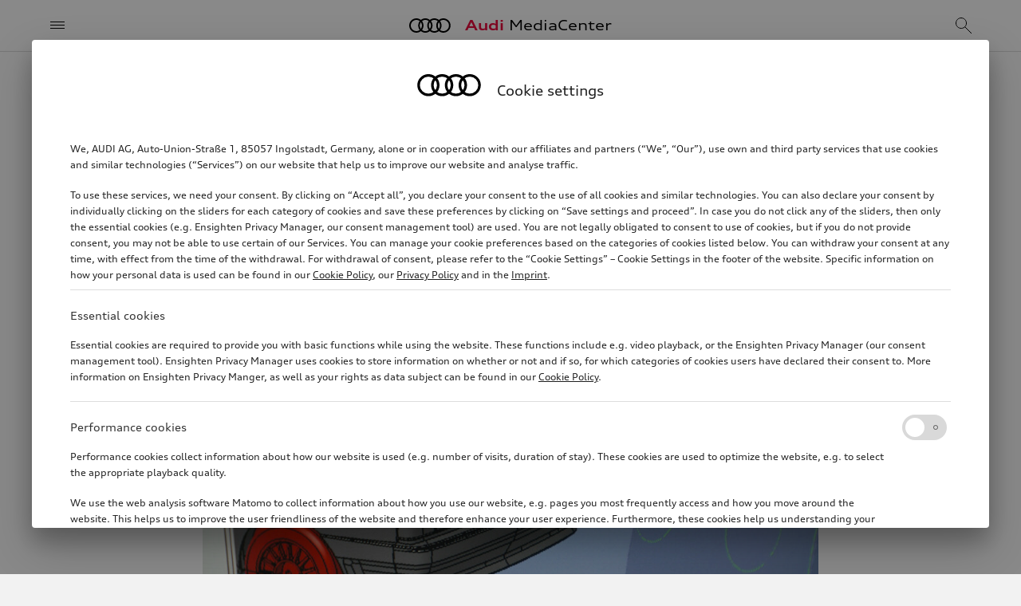

--- FILE ---
content_type: text/html; charset=utf-8
request_url: https://www.audi-mediacenter.com/en/photos/detail/audi-guesting-at-the-pinakothek-der-moderne-8094
body_size: 8817
content:
<!DOCTYPE html>
<html lang='en'>
<head>
<meta charset='utf-8'>
<meta content='width=device-width, initial-scale=1, shrink-to-fit=no' name='viewport'>
<meta name="robots" content="index, follow" />





<link rel="preconnect" href="https://assets.audi-mediacenter.com" />
<link rel="preconnect" href="https://uploads.audi-mediacenter.com" />

<link rel="canonical" href="https://www.audi-mediacenter.com/en/photos/detail/audi-guesting-at-the-pinakothek-der-moderne-8094" />
<link href="https://www.audi-mediacenter.com/de/fotos/detail/audi-zu-gast-in-der-pinakothek-der-moderne-8094" rel="alternate" hreflang="de" />
<link href="https://www.audi-mediacenter.com/en/photos/detail/audi-guesting-at-the-pinakothek-der-moderne-8094" rel="alternate" hreflang="en" />
<link href='/en/feeds/press-releases' rel='alternate' title='Audi MediaCenter' type='application/rss+xml'>
<meta content='summary_large_image' name='twitter:card'>
<title>Audi guesting at the Pinakothek der Moderne | Photo | Audi MediaCenter</title>
<script>
  let isReady = false
  // Wait until (1) HTML is parsed and (2) all <script defer> were loaded and executed
  document.addEventListener('DOMContentLoaded', () => { isReady = true })
  
  function onAppReady(fn) {
    if (isReady) {
      fn()
    } else {
      document.addEventListener("DOMContentLoaded", fn)
    }
  }
</script>

<script src="//tms.audi.com/audi/privacy/Bootstrap.js"></script>
<script src="https://assets.audi-mediacenter.com/assets/frontend-DCWQWVVB.js" defer="defer"></script>
<link rel="stylesheet" href="https://assets.audi-mediacenter.com/assets/frontend-7HWH32WE.css" />
<link href='/apple-touch-icon.png' rel='apple-touch-icon' sizes='180x180'>
<link href='/favicon.ico' rel='icon' type='image/x-icon'>
<link href='/favicon-32x32.png' rel='icon' sizes='32x32' type='image/png'>
<link href='/favicon-16x16.png' rel='icon' sizes='16x16' type='image/png'>
<link href='/manifest.json' rel='manifest'>
<link color='#000000' href='/safari-pinned-tab.svg' rel='mask-icon'>
<meta content='#ffffff' name='theme-color'>

</head>
<body class='layout' data-available-locales='[&quot;de&quot;, &quot;en&quot;]' data-base-url='https://www.audi-mediacenter.com/' data-environment='production' set-body-classes='true' up-data='{&quot;classNames&quot;:[]}' zoom-detector=''>
<script>
  window._paq = window._paq || []
  window._paq.push(['setSecureCookie', true])
  window._paq.push(['MediaAnalytics::disableMediaAnalytics'])
</script>
<div tracking-setup="true" up-data="{&quot;trackingDomain&quot;:&quot;//stats.audi-mediacenter.com&quot;,&quot;trackingId&quot;:5}"></div>

<div up-hungry='true' up-id='track-page-view'>
<div track-page-view="true" up-data="{&quot;analyticsCalls&quot;:[[&quot;setDocumentTitle&quot;,&quot;Audi guesting at the Pinakothek der Moderne | Photo | Audi MediaCenter&quot;],[&quot;setCustomDimension&quot;,1,&quot;false&quot;],[&quot;setCustomDimension&quot;,2,&quot;false&quot;],[&quot;setCustomDimension&quot;,3,&quot;Seite&quot;],[&quot;setCustomDimension&quot;,4,&quot;Media Service&quot;],[&quot;setCustomDimension&quot;,5,&quot;Media Service&quot;],[&quot;setCustomDimension&quot;,9,&quot;en&quot;]]}"></div>
</div>

<div class='layout--banner' up-fixed='top'>
<div up-hungry='true' up-id='layout-banner-contents'></div>
</div>

<header class='layout--header' up-fixed='top'>
<div class='header'>
<a class='header--title' href='/en'>
<span class='brand-title'>
<span class='brand-title--logo'></span>
<span class='brand-title--name'>
<strong>Audi</strong> MediaCenter
</span>
</span>
</a>
<button aria-label='Menu' class='header--menu -small-screens' main-menu-opener='true' title='Menu' type='button'>
<span class="icon -header-menu"></span>
</button>
<button class='header--menu -large-screens' main-menu-opener='true' type='button'>
<span class="icon -header-menu -spacer"></span><span>Menu</span>
</button>
<div class='header--search'>
<form action="/en/search" accept-charset="UTF-8" method="get"><div class='search-autocomplete' up-data='{&quot;path&quot;:&quot;/en/autocomplete&quot;,&quot;clearOnBlur&quot;:true}'>
<input aria-autocomplete='list' aria-label='Search' autocomplete='off' class='form-control' name='query' placeholder='Search' role='combobox' search-input='true' type='text'>
</div>
</form></div>
<div class='header--mobile-actions'>
<a aria-label="Search" title="Search" search-overlay-opener="true" up-instant="false" href="/en/search"><span class="icon -header-search"></span>
</a></div>
<div class='header--desktop-actions'>
<a aria-label="Login" title="Login" up-cache="false" href="/en/sign-in"><span class="icon -header-login"></span>
</a><a class="cart-link" aria-label="View cart" title="View cart" href="/en/cart"><span class="icon -header-cart"></span>
<div class="cart-counter" up-data="{&quot;counterThreshold&quot;:99}"><div class="cart-counter--value"></div></div>
</a></div>
</div>

</header>
<form class="search-overlay search-autocomplete" up-data="{&quot;path&quot;:&quot;/en/autocomplete&quot;,&quot;clearOnBlur&quot;:true,&quot;suggestionsContainerSelector&quot;:&quot;.search-overlay--suggestions&quot;}" action="/en/search" accept-charset="UTF-8" method="get"><button aria-label='Close menu' class='search-overlay--close' title='Close menu' type='button'>
<span class="icon -search-overlay-close"></span>
</button>
<div class='search-overlay--input'>
<input aria-autocomplete='list' aria-label='Search' autocomplete='off' autofocus class='form-control -iconless' name='query' role='combobox' search-input='true' type='text'>
</div>
<button aria-label='search' class='search-overlay--submit-button' title='search' type='submit'>
<span class="icon -search-overlay-submit"></span>
</button>
<ul class='search-overlay--suggestions'></ul>
</form>
<div class='main-menu'>
<div class='main-menu--backdrop'></div>
<div class='main-menu--layers'>
<nav class="menu-layer" data-level="0" tabindex="0"><div class="menu-layer--links"><ul class="menu-layer-links"><li><a href="/en/models-4"><span>Models</span></a></li><li><a data-node-id="238" href="/en/technology-235"><span>Technology</span><span class="icon -menu-layer-open"></span></a></li><li><a data-node-id="196" href="/en/company-193"><span>Company</span><span class="icon -menu-layer-open"></span></a></li><li><a data-node-id="29208" href="/en/strategic-topics-14188"><span>Strategic topics</span><span class="icon -menu-layer-open"></span></a></li><li><a data-node-id="30587" href="/en/sustainability-14675"><span>Sustainability</span><span class="icon -menu-layer-open"></span></a></li><li><a data-node-id="274" href="/en/motorsport-271"><span>Motorsport</span><span class="icon -menu-layer-open"></span></a></li><li><a data-node-id="3059" href="/en/service-2305"><span>Media Service</span><span class="icon -menu-layer-open"></span></a></li><li><a href="/en/videos"><span>Videos</span></a></li><li class="menu-layer-links--spacer" aria-hidden="true"></li><li class="menu-layer-links--extra small"><ul class="menu-layer-links"><li><a href="/en/terms-of-service"><span>Legal</span></a></li><li><a href="/en/help-faq-3696"><span>Help / FAQ</span></a></li></ul></li><li class="menu-layer-links--language-switcher" up-hungry="" up-id="main-menu-frontend-locale-switcher"><div role="heading">Language</div><a rel="alternate" up-follow="false" up-preload="false" href="/de/fotos/detail/audi-zu-gast-in-der-pinakothek-der-moderne-8094?set_locale=true">German</a></li></ul></div><div class="menu-layer--root-actions"><div class="menu-layer-root-actions"><a aria-label="Login" title="Login" href="/en/sign-in"><span class="icon -menu-login"></span></a><a class="cart-link" aria-label="View cart" title="View cart" href="/en/cart"><span class="icon -menu-cart"></span><div class="cart-counter" up-data="{&quot;counterThreshold&quot;:99}"><div class="cart-counter--value"></div></div></a><a search-overlay-opener="true" main-menu-closer="true" up-instant="false" aria-label="Search" title="Search" href="/en/search"><span class="icon -menu-search"></span></a></div></div><button type="button" class="menu-layer--close-text -mobile" main-menu-closer="true"><span class="icon -menu-close-mobile -spacer"></span>Close</button><button type="button" class="menu-layer--close-text -desktop" main-menu-closer="true"><span class="icon -menu-close-desktop -spacer"></span>Close</button><button type="button" class="menu-layer--close-x" main-menu-closer="true" aria-label="Close menu" title="Close menu"><span class="icon -menu-close"></span></button></nav><nav class="menu-layer" data-level="1" data-parent-node-id="238" tabindex="0"><div class="menu-layer--links"><ul class="menu-layer-links"><li><a href="/en/technology-235"><span>Technology overview</span></a></li><li><a data-node-id="244" href="/en/electromobility-slash-audi-e-tron-241"><span>Electric Mobility</span><span class="icon -menu-layer-open"></span></a></li><li><a href="/en/plug-in-hybrid-15510"><span>Plug-in-hybrid</span></a></li><li><a href="/en/internal-combustion-engines-ice-255"><span>Internal combustion engines (ICE)</span></a></li><li><a href="/en/quattro-247"><span>quattro</span></a></li><li><a href="/en/chassis-15506"><span>Chassis</span></a></li><li><a href="/en/lighting-266"><span>Lighting technology</span></a></li><li><a data-node-id="239" href="/en/audi-connect-236"><span>Electronics</span><span class="icon -menu-layer-open"></span></a></li><li><a href="/en/safety-and-quality-assurance-265"><span>Safety</span></a></li><li><a href="/en/design-299"><span>Design</span></a></li><li><a href="/en/aerodynamics-16133"><span>Aerodynamics</span></a></li></ul></div><button type="button" class="menu-layer--close-text -mobile" main-menu-closer="true"><span class="icon -menu-close-mobile -spacer"></span>Close</button><button type="button" class="menu-layer--close-text -desktop" main-menu-closer="true"><span class="icon -menu-close-desktop -spacer"></span>Close</button><button type="button" class="menu-layer--close-x" main-menu-closer="true" aria-label="Close menu" title="Close menu"><span class="icon -menu-close"></span></button><button type="button" class="menu-layer--back" main-menu-back="true"><span class="icon -menu-layer-back -spacer"></span>Technology</button></nav><nav class="menu-layer" data-level="2" data-parent-node-id="244" tabindex="0"><div class="menu-layer--links"><ul class="menu-layer-links"><li><a href="/en/electromobility-slash-audi-e-tron-241"><span>Electric Mobility overview</span></a></li><li><a href="/en/electric-drive-system-15509"><span>Electric drive system</span></a></li><li><a href="/en/battery-technology-15511"><span>Battery technology</span></a></li><li><a href="/en/charging-15512"><span>Charging</span></a></li></ul></div><button type="button" class="menu-layer--close-text -mobile" main-menu-closer="true"><span class="icon -menu-close-mobile -spacer"></span>Close</button><button type="button" class="menu-layer--close-text -desktop" main-menu-closer="true"><span class="icon -menu-close-desktop -spacer"></span>Close</button><button type="button" class="menu-layer--close-x" main-menu-closer="true" aria-label="Close menu" title="Close menu"><span class="icon -menu-close"></span></button><button type="button" class="menu-layer--back" main-menu-back="true"><span class="icon -menu-layer-back -spacer"></span>Electric Mobility</button></nav><nav class="menu-layer" data-level="2" data-parent-node-id="239" tabindex="0"><div class="menu-layer--links"><ul class="menu-layer-links"><li><a href="/en/audi-connect-236"><span>Electronics overview</span></a></li><li><a href="/en/infotainment-238"><span>Controls, displays, infotainment</span></a></li><li><a href="/en/assistance-systems-237"><span>Assistance Systems</span></a></li></ul></div><button type="button" class="menu-layer--close-text -mobile" main-menu-closer="true"><span class="icon -menu-close-mobile -spacer"></span>Close</button><button type="button" class="menu-layer--close-text -desktop" main-menu-closer="true"><span class="icon -menu-close-desktop -spacer"></span>Close</button><button type="button" class="menu-layer--close-x" main-menu-closer="true" aria-label="Close menu" title="Close menu"><span class="icon -menu-close"></span></button><button type="button" class="menu-layer--back" main-menu-back="true"><span class="icon -menu-layer-back -spacer"></span>Electronics</button></nav><nav class="menu-layer" data-level="1" data-parent-node-id="196" tabindex="0"><div class="menu-layer--links"><ul class="menu-layer-links"><li><a href="/en/company-193"><span>Company overview</span></a></li><li><a data-node-id="216" href="/en/audi-group-213"><span>Audi Group</span><span class="icon -menu-layer-open"></span></a></li><li><a data-node-id="32009" href="/en/brand-group-progressive-15207"><span>Brand Group Progressive</span><span class="icon -menu-layer-open"></span></a></li><li><a data-node-id="197" href="/en/sites-194"><span>Production Sites</span><span class="icon -menu-layer-open"></span></a></li><li><a href="/en/financial-figures-218"><span>Financial figures</span></a></li><li><a data-node-id="303" href="/en/tradition-300"><span>Audi Tradition</span><span class="icon -menu-layer-open"></span></a></li><li><a href="/en/culture-289"><span>Culture</span></a></li><li><a href="/en/sport-sponsorship-14341"><span>Sport Sponsorship</span></a></li><li><a href="/en/works-council-4712"><span>Works council</span></a></li></ul></div><button type="button" class="menu-layer--close-text -mobile" main-menu-closer="true"><span class="icon -menu-close-mobile -spacer"></span>Close</button><button type="button" class="menu-layer--close-text -desktop" main-menu-closer="true"><span class="icon -menu-close-desktop -spacer"></span>Close</button><button type="button" class="menu-layer--close-x" main-menu-closer="true" aria-label="Close menu" title="Close menu"><span class="icon -menu-close"></span></button><button type="button" class="menu-layer--back" main-menu-back="true"><span class="icon -menu-layer-back -spacer"></span>Company</button></nav><nav class="menu-layer" data-level="2" data-parent-node-id="216" tabindex="0"><div class="menu-layer--links"><ul class="menu-layer-links"><li><a href="/en/audi-group-213"><span>Audi Group overview</span></a></li><li><a href="/en/audi-sport-gmbhformerly-quattro-gmbh-2946"><span>Audi Sport GmbH</span></a></li><li><a href="/en/automobili-lamborghini-spa-5567?node=35573"><span>Automobili Lamborghini S.p.A.</span></a></li><li><a href="/en/bentley-motors-ltd-14459?node=35572"><span>Bentley Motors Ltd.</span></a></li><li><a href="/en/ducati-motor-holding-spa-2481?node=35574"><span>Ducati Motor Holding S.p.A.</span></a></li><li><a href="/en/italdesign-giugiaro-spa-2783"><span>Italdesign S.p.A.</span></a></li></ul></div><button type="button" class="menu-layer--close-text -mobile" main-menu-closer="true"><span class="icon -menu-close-mobile -spacer"></span>Close</button><button type="button" class="menu-layer--close-text -desktop" main-menu-closer="true"><span class="icon -menu-close-desktop -spacer"></span>Close</button><button type="button" class="menu-layer--close-x" main-menu-closer="true" aria-label="Close menu" title="Close menu"><span class="icon -menu-close"></span></button><button type="button" class="menu-layer--back" main-menu-back="true"><span class="icon -menu-layer-back -spacer"></span>Audi Group</button></nav><nav class="menu-layer" data-level="2" data-parent-node-id="32009" tabindex="0"><div class="menu-layer--links"><ul class="menu-layer-links"><li><a href="/en/brand-group-progressive-15207"><span>Brand Group Progressive overview</span></a></li><li><a href="/en/audi-ag-15264"><span>AUDI AG</span></a></li><li><a href="/en/automobili-lamborghini-spa-5567"><span>Automobili Lamborghini S.p.A.</span></a></li><li><a href="/en/bentley-motors-ltd-14459"><span>Bentley Motors Ltd.</span></a></li><li><a href="/en/ducati-motor-holding-spa-2481"><span>Ducati Motor Holding S.p.A.</span></a></li></ul></div><button type="button" class="menu-layer--close-text -mobile" main-menu-closer="true"><span class="icon -menu-close-mobile -spacer"></span>Close</button><button type="button" class="menu-layer--close-text -desktop" main-menu-closer="true"><span class="icon -menu-close-desktop -spacer"></span>Close</button><button type="button" class="menu-layer--close-x" main-menu-closer="true" aria-label="Close menu" title="Close menu"><span class="icon -menu-close"></span></button><button type="button" class="menu-layer--back" main-menu-back="true"><span class="icon -menu-layer-back -spacer"></span>Brand Group Progressive</button></nav><nav class="menu-layer" data-level="2" data-parent-node-id="197" tabindex="0"><div class="menu-layer--links"><ul class="menu-layer-links"><li><a href="/en/sites-194"><span>Production Sites overview</span></a></li><li><a href="/en/audi-in-ingolstadt-5543"><span>Audi in Ingolstadt</span></a></li><li><a href="/en/audi-at-the-neckarsulm-site-5557"><span>Audi at the Neckarsulm site</span></a></li><li><a href="/en/audi-in-zwickau-14115"><span>Audi at the Zwickau site</span></a></li><li><a href="/en/audi-at-the-hungary-site-gyor-5570"><span>Audi at the Győr site</span></a></li><li><a href="/en/audi-in-china-5583"><span>Audi in China</span></a></li><li><a href="/en/audi-at-the-site-in-san-jose-chiapa-2935"><span>Audi at the San José Chiapa site</span></a></li><li><a href="/en/audi-in-brazil-curitiba-sao-jose-dos-pinhais-5650"><span>Audi at the Curitiba / São José dos Pinhais site00000</span></a></li><li><a href="/en/audi-at-the-chhatrapati-sambhajinagar-site-5603"><span>Audi at the Chhatrapati Sambhajinagar site</span></a></li><li><a href="/en/audi-in-slovakia-bratislava-5537"><span>Audi at the Bratislava site</span></a></li><li><a href="/en/audi-at-the-martorell-site-5542"><span>Audi at the Martorell site</span></a></li></ul></div><button type="button" class="menu-layer--close-text -mobile" main-menu-closer="true"><span class="icon -menu-close-mobile -spacer"></span>Close</button><button type="button" class="menu-layer--close-text -desktop" main-menu-closer="true"><span class="icon -menu-close-desktop -spacer"></span>Close</button><button type="button" class="menu-layer--close-x" main-menu-closer="true" aria-label="Close menu" title="Close menu"><span class="icon -menu-close"></span></button><button type="button" class="menu-layer--back" main-menu-back="true"><span class="icon -menu-layer-back -spacer"></span>Production Sites</button></nav><nav class="menu-layer" data-level="2" data-parent-node-id="303" tabindex="0"><div class="menu-layer--links"><ul class="menu-layer-links"><li><a href="/en/tradition-300"><span>Audi Tradition overview</span></a></li><li><a href="/en/anniversaries-315"><span>Anniversaries</span></a></li><li><a href="/en/audi-museum-mobile-314"><span>Audi museum mobile</span></a></li></ul></div><button type="button" class="menu-layer--close-text -mobile" main-menu-closer="true"><span class="icon -menu-close-mobile -spacer"></span>Close</button><button type="button" class="menu-layer--close-text -desktop" main-menu-closer="true"><span class="icon -menu-close-desktop -spacer"></span>Close</button><button type="button" class="menu-layer--close-x" main-menu-closer="true" aria-label="Close menu" title="Close menu"><span class="icon -menu-close"></span></button><button type="button" class="menu-layer--back" main-menu-back="true"><span class="icon -menu-layer-back -spacer"></span>Audi Tradition</button></nav><nav class="menu-layer" data-level="1" data-parent-node-id="29208" tabindex="0"><div class="menu-layer--links"><ul class="menu-layer-links"><li><a href="/en/strategic-topics-14188"><span>Strategic topics overview</span></a></li><li><a href="/en/procurement-and-supply-chain-10639"><span>Procurement and Supply chain</span></a></li><li><a href="/en/working-at-audi-231"><span>Working at Audi</span></a></li><li><a href="/en/production-232"><span>Production and Logistics</span></a></li><li><a href="/en/digitalization-13200"><span>Digitalization</span></a></li><li><a href="/en/sales-slash-marketing-228"><span>Sales and Marketing</span></a></li></ul></div><button type="button" class="menu-layer--close-text -mobile" main-menu-closer="true"><span class="icon -menu-close-mobile -spacer"></span>Close</button><button type="button" class="menu-layer--close-text -desktop" main-menu-closer="true"><span class="icon -menu-close-desktop -spacer"></span>Close</button><button type="button" class="menu-layer--close-x" main-menu-closer="true" aria-label="Close menu" title="Close menu"><span class="icon -menu-close"></span></button><button type="button" class="menu-layer--back" main-menu-back="true"><span class="icon -menu-layer-back -spacer"></span>Strategic topics</button></nav><nav class="menu-layer" data-level="1" data-parent-node-id="30587" tabindex="0"><div class="menu-layer--links"><ul class="menu-layer-links"><li><a href="/en/sustainability-14675"><span>Sustainability overview</span></a></li><li><a href="/en/production-and-supply-chain-14676"><span>Production and supply chain</span></a></li><li><a href="/en/sustainable-driving-14682"><span>Roadmap to electric mobility</span></a></li><li><a href="/en/circular-economy-14686"><span>Circular economy</span></a></li><li><a href="/en/sustainability-at-audi-14688"><span>Responsible corporate governance</span></a></li><li><a href="/en/our-commitment-to-people-and-the-environment-14692"><span>Our commitment to people and the environment</span></a></li></ul></div><button type="button" class="menu-layer--close-text -mobile" main-menu-closer="true"><span class="icon -menu-close-mobile -spacer"></span>Close</button><button type="button" class="menu-layer--close-text -desktop" main-menu-closer="true"><span class="icon -menu-close-desktop -spacer"></span>Close</button><button type="button" class="menu-layer--close-x" main-menu-closer="true" aria-label="Close menu" title="Close menu"><span class="icon -menu-close"></span></button><button type="button" class="menu-layer--back" main-menu-back="true"><span class="icon -menu-layer-back -spacer"></span>Sustainability</button></nav><nav class="menu-layer" data-level="1" data-parent-node-id="274" tabindex="0"><div class="menu-layer--links"><ul class="menu-layer-links"><li><a href="/en/motorsport-271"><span>Motorsport overview</span></a></li><li><a href="/en/formula-1-14842"><span>Formula 1</span></a></li><li><a href="/en/dakar-rally-13721"><span>Dakar Rally</span></a></li><li><a href="/en/customer-racing-273"><span>Customer Racing</span></a></li><li><a href="/en/motorsport-history-3646"><span>Motorsport history</span></a></li></ul></div><button type="button" class="menu-layer--close-text -mobile" main-menu-closer="true"><span class="icon -menu-close-mobile -spacer"></span>Close</button><button type="button" class="menu-layer--close-text -desktop" main-menu-closer="true"><span class="icon -menu-close-desktop -spacer"></span>Close</button><button type="button" class="menu-layer--close-x" main-menu-closer="true" aria-label="Close menu" title="Close menu"><span class="icon -menu-close"></span></button><button type="button" class="menu-layer--back" main-menu-back="true"><span class="icon -menu-layer-back -spacer"></span>Motorsport</button></nav><nav class="menu-layer" data-level="1" data-parent-node-id="3059" tabindex="0"><div class="menu-layer--links"><ul class="menu-layer-links"><li><a href="/en/service-2305"><span>Media Service overview</span></a></li><li><a href="/en/press-releases"><span>MediaInfos</span></a></li><li><a href="/en/presskits"><span>Press kits</span></a></li><li><a href="/en/photos"><span>Images</span></a></li><li><a data-node-id="5032" href="/en/publications"><span>Publications</span><span class="icon -menu-layer-open"></span></a></li><li><a href="/en/dates-338"><span>Dates</span></a></li><li><a href="/en/register"><span>Newsletter-Registration</span></a></li><li><a href="/en/press-contacts"><span>Press Contacts</span></a></li></ul></div><button type="button" class="menu-layer--close-text -mobile" main-menu-closer="true"><span class="icon -menu-close-mobile -spacer"></span>Close</button><button type="button" class="menu-layer--close-text -desktop" main-menu-closer="true"><span class="icon -menu-close-desktop -spacer"></span>Close</button><button type="button" class="menu-layer--close-x" main-menu-closer="true" aria-label="Close menu" title="Close menu"><span class="icon -menu-close"></span></button><button type="button" class="menu-layer--back" main-menu-back="true"><span class="icon -menu-layer-back -spacer"></span>Media Service</button></nav><nav class="menu-layer" data-level="2" data-parent-node-id="5032" tabindex="0"><div class="menu-layer--links"><ul class="menu-layer-links"><li><a href="/en/publications"><span>Publications overview</span></a></li><li><a href="/en/publications/corporate"><span>Company Reports</span></a></li><li><a href="/en/publications/motorsport"><span>Motorsports</span></a></li><li><a href="/en/publications/more"><span>Other Publications</span></a></li></ul></div><button type="button" class="menu-layer--close-text -mobile" main-menu-closer="true"><span class="icon -menu-close-mobile -spacer"></span>Close</button><button type="button" class="menu-layer--close-text -desktop" main-menu-closer="true"><span class="icon -menu-close-desktop -spacer"></span>Close</button><button type="button" class="menu-layer--close-x" main-menu-closer="true" aria-label="Close menu" title="Close menu"><span class="icon -menu-close"></span></button><button type="button" class="menu-layer--back" main-menu-back="true"><span class="icon -menu-layer-back -spacer"></span>Publications</button></nav>
</div>
</div>
<div class='layout--flashes' role='alert' up-flashes='true'>
</div><nav class='layout--breadcrumb' up-hungry='true' up-id='breadcrumb'><ul class='breadcrumb'>
<li><a class="breadcrumb-item" href="/en"><span> Home </span><span class="icon -breadcrumb-item"></span></a></li><li><a class="breadcrumb-item" href="/en/service-2305"><span> Media Service </span><span class="icon -breadcrumb-item"></span></a></li><li><a class="breadcrumb-item" href="/en/photos"><span> Images </span><span class="icon -breadcrumb-item"></span></a></li><li><span class="breadcrumb-item"><span> Audi guesting at the Pinakothek der Moderne </span><span class="icon -breadcrumb-item"></span></span></li>
</ul></nav><main class='layout--content'>
<div class='consumption-data-banner' consumption-data-banner='true'>
<div class='consumption-data-banner--contents'></div>
</div>

<cookie-consent-change></cookie-consent-change>
<div amtv-tracking=""></div>
<div aria-live='polite' class='screen-reader-only' id='screen-reader-announcements-container'></div>
<div class='page-body'>
<div class='container -narrow'>
<div class="page-header"><h1 class="page-header--title">Audi guesting at the Pinakothek der Moderne</h1><div class="page-header--meta"><div class="meta"><div class="meta--item">Photo</div> <div class="meta--item">09/11/2013</div> 
</div></div></div><div class='detail-page'>
<div class='detail-page--image'>
<img alt="Audi guesting at the Pinakothek der Moderne - Production Installation" src="https://uploads.audi-mediacenter.com/system/production/media/8094/images/5f41b5abfa9b5be49b46466e5794c73586128033/AL130115_web_2880.jpg?1698182136" srcset="https://assets.audi-mediacenter.com/assets/images/blank-77M5IJTZ.png" data-sizes="auto" data-srcset="https://uploads.audi-mediacenter.com/system/production/media/8094/images/5f41b5abfa9b5be49b46466e5794c73586128033/AL130115_web_480.jpg?1698182136 480w 320h, https://uploads.audi-mediacenter.com/system/production/media/8094/images/5f41b5abfa9b5be49b46466e5794c73586128033/AL130115_web_640.jpg?1698182136 640w 427h, https://uploads.audi-mediacenter.com/system/production/media/8094/images/5f41b5abfa9b5be49b46466e5794c73586128033/AL130115_web_960.jpg?1698182136 960w 640h, https://uploads.audi-mediacenter.com/system/production/media/8094/images/5f41b5abfa9b5be49b46466e5794c73586128033/AL130115_web_1440.jpg?1698182136 1440w 960h, https://uploads.audi-mediacenter.com/system/production/media/8094/images/5f41b5abfa9b5be49b46466e5794c73586128033/AL130115_web_1920.jpg?1698182136 1920w 1280h, https://uploads.audi-mediacenter.com/system/production/media/8094/images/5f41b5abfa9b5be49b46466e5794c73586128033/AL130115_web_2880.jpg?1698182136 2880w 1920h" class="lazyload" decoding="async" />
</div>
<div class='detail-page--caption'>
<p>Production Installation</p>
</div>
<div class='detail-page--details'>
Image No:
AL130115
<br>
Copyright:
AUDI AG
<br>
Rights:
Use for editorial purposes free of charge

</div>
<div class='detail-page--action-bar'>
<div class='action-bar'>
<div class='action-bar--primary-action'>
<button class='btn btn-primary' type='button' up-align='center' up-content='&lt;ul class=&quot;download-options&quot;&gt;&lt;li class=&quot;nowrap&quot;&gt;&lt;a track-event=&quot;[&amp;quot;download&amp;quot;,&amp;quot;photo_small&amp;quot;,&amp;quot;AL130115&amp;quot;,&amp;quot;/en/photos/detail/audi-guesting-at-the-pinakothek-der-moderne-8094/capture_download&amp;quot;]&quot; class=&quot;is-hyperlink&quot; target=&quot;_blank&quot; up-follow=&quot;false&quot; up-preload=&quot;false&quot; href=&quot;https://uploads.audi-mediacenter.com/system/production/media/8094/images/5f41b5abfa9b5be49b46466e5794c73586128033/AL130115_small.jpg?1698182136&amp;amp;disposition=attachment&quot;&gt;&lt;span class=&quot;icon -download-option -spacer&quot;&gt;&lt;/span&gt;small (46 KB, jpg)&lt;/a&gt;&lt;/li&gt;&lt;li class=&quot;nowrap&quot;&gt;&lt;a track-event=&quot;[&amp;quot;download&amp;quot;,&amp;quot;photo_medium&amp;quot;,&amp;quot;AL130115&amp;quot;,&amp;quot;/en/photos/detail/audi-guesting-at-the-pinakothek-der-moderne-8094/capture_download&amp;quot;]&quot; class=&quot;is-hyperlink&quot; target=&quot;_blank&quot; up-follow=&quot;false&quot; up-preload=&quot;false&quot; href=&quot;https://uploads.audi-mediacenter.com/system/production/media/8094/images/5f41b5abfa9b5be49b46466e5794c73586128033/AL130115_medium.jpg?1698182136&amp;amp;disposition=attachment&quot;&gt;&lt;span class=&quot;icon -download-option -spacer&quot;&gt;&lt;/span&gt;medium (2.5 MB, jpg)&lt;/a&gt;&lt;/li&gt;&lt;li class=&quot;nowrap&quot;&gt;&lt;a track-event=&quot;[&amp;quot;download&amp;quot;,&amp;quot;photo_large&amp;quot;,&amp;quot;AL130115&amp;quot;,&amp;quot;/en/photos/detail/audi-guesting-at-the-pinakothek-der-moderne-8094/capture_download&amp;quot;]&quot; class=&quot;is-hyperlink&quot; target=&quot;_blank&quot; up-follow=&quot;false&quot; up-preload=&quot;false&quot; href=&quot;https://uploads.audi-mediacenter.com/system/production/media/8094/images/5f41b5abfa9b5be49b46466e5794c73586128033/AL130115_large.jpg?1698182136&amp;amp;disposition=attachment&quot;&gt;&lt;span class=&quot;icon -download-option -spacer&quot;&gt;&lt;/span&gt;large (7.7 MB, jpg)&lt;/a&gt;&lt;/li&gt;&lt;/ul&gt;' up-layer='new popup'>
<span class="icon -download -spacer"></span>Download
</button>
</div>
<div class='action-bar--icon-actions'>
<button type="button" cart-button="true" data-records-information="[{&quot;type&quot;:&quot;image&quot;,&quot;record_id&quot;:8094,&quot;media_type&quot;:&quot;photo&quot;}]" up-data="{&quot;addTitle&quot;:&quot;Add to cart&quot;,&quot;inCartTitle&quot;:&quot;Item is already in the cart&quot;,&quot;inCartLabel&quot;:&quot;In cart&quot;,&quot;miniCartPath&quot;:&quot;/en/cart/mini&quot;,&quot;miniCartLoadingHtml&quot;:&quot;\u003cdiv class=\&quot;mini-cart\&quot;\u003e\u003cdiv class=\&quot;mini-cart--loading is-invisible\&quot;\u003eLoading cart …\u003c/div\u003e\u003c/div\u003e&quot;,&quot;miniCartEmptyMessage&quot;:&quot;Your cart is empty&quot;,&quot;removeItemPrompt&quot;:&quot;Remove object from cart?&quot;,&quot;clearPrompt&quot;:&quot;Remove all items from download cart?&quot;,&quot;msgAdded&quot;:&quot;\u003ca up-layer=\&quot;root\&quot; href=\&quot;/en/cart\&quot;\u003e\u003cspan class=\&quot;icon-block\&quot;\u003e\u003cspan class=\&quot;icon -cart-button-feedback-item-added\&quot;\u003e\u003c/span\u003e\u003cspan\u003eView cart\u003c/span\u003e\u003c/span\u003e\u003c/a\u003e&quot;,&quot;msgAlreadyAdded&quot;:&quot;\u003ca up-layer=\&quot;root\&quot; href=\&quot;/en/cart\&quot;\u003e\u003cspan class=\&quot;icon-block\&quot;\u003e\u003cspan class=\&quot;icon -cart-button-feedback-item-already-in-cart\&quot;\u003e\u003c/span\u003e\u003cspan\u003eItem is already in the cart\u003c/span\u003e\u003c/span\u003e\u003c/a\u003e&quot;,&quot;msgAlreadyAddedPlural&quot;:&quot;\u003ca up-layer=\&quot;root\&quot; href=\&quot;/en/cart\&quot;\u003e\u003cspan class=\&quot;icon-block\&quot;\u003e\u003cspan class=\&quot;icon -cart-button-feedback-item-already-in-cart\&quot;\u003e\u003c/span\u003e\u003cspan\u003eItems are already in the cart\u003c/span\u003e\u003c/span\u003e\u003c/a\u003e&quot;,&quot;msgCouldNotAdd&quot;:&quot;Failed to add object to the cart.&quot;,&quot;msgCouldNotAddPlural&quot;:&quot;Failed to add objects to the cart.&quot;}" title="Add to cart" aria-label="Add to cart" class=""><span class="icon -cart-button"></span></button>
<a title="Copy Image URL" copy-url="" up-follow="false" up-data="{&quot;url&quot;:&quot;https://www.audi-mediacenter.com/en/photos/detail/audi-guesting-at-the-pinakothek-der-moderne-8094&quot;,&quot;fallbackLabel&quot;:&quot;Press Ctrl+C to copy.&quot;,&quot;successMessage&quot;:&quot;\u003cspan class=\&quot;icon -copy-url-success -spacer\&quot;\u003e\u003c/span\u003ePage URL copied to clipboard.&quot;}" track-event="[&quot;sharing&quot;,&quot;copy_url_icon&quot;,&quot;Audi guesting at the Pinakothek der Moderne&quot;,null]" href="https://www.audi-mediacenter.com/en/photos/detail/audi-guesting-at-the-pinakothek-der-moderne-8094"><span class="icon -copy-url"></span></a>
<button class='action-bar--share-toggle' title='Share this page' type='button'>
<span class="icon -action-bar-share"></span>
</button>
</div>
<div class='action-bar--share-panel'>
<div class='share-panel'>
<h4 class='share-panel--heading'>
Share image
</h4>
<div class='share-panel--body'>
<a track-event="[&quot;sharing&quot;,&quot;email&quot;,&quot;Audi guesting at the Pinakothek der Moderne&quot;,null]" href="mailto:?body=https%3A%2F%2Fwww.audi-mediacenter.com%2Fen%2Fphotos%2Fdetail%2Faudi-guesting-at-the-pinakothek-der-moderne-8094&amp;subject=Audi+guesting+at+the+Pinakothek+der+Moderne"><span class="icon -share-via-email -spacer"></span>E-Mail</a>
<a track-event="[&quot;sharing&quot;,&quot;facebook&quot;,&quot;Audi guesting at the Pinakothek der Moderne&quot;,null]" href="https://www.facebook.com/sharer/sharer.php?u=https%3A%2F%2Fwww.audi-mediacenter.com%2Fen%2Fphotos%2Fdetail%2Faudi-guesting-at-the-pinakothek-der-moderne-8094"><span class="icon -share-via-facebook -spacer"></span>Facebook</a>
<a track-event="[&quot;sharing&quot;,&quot;twitter&quot;,&quot;Audi guesting at the Pinakothek der Moderne&quot;,null]" href="https://twitter.com/intent/tweet?text=Audi+guesting+at+the+Pinakothek+der+Moderne&amp;url=https%3A%2F%2Fwww.audi-mediacenter.com%2Fen%2Fphotos%2Fdetail%2Faudi-guesting-at-the-pinakothek-der-moderne-8094"><span class="icon -share-via-x-com -spacer"></span>X.com</a>
<a track-event="[&quot;sharing&quot;,&quot;linked_in&quot;,&quot;Audi guesting at the Pinakothek der Moderne&quot;,null]" href="https://www.linkedin.com/shareArticle?mini=true&amp;url=https%3A%2F%2Fwww.audi-mediacenter.com%2Fen%2Fphotos%2Fdetail%2Faudi-guesting-at-the-pinakothek-der-moderne-8094"><span class="icon -share-via-linked-in -spacer"></span>LinkedIn</a>
<a track-event="[&quot;sharing&quot;,&quot;whatsapp&quot;,&quot;Audi guesting at the Pinakothek der Moderne&quot;,null]" href="whatsapp://send?text=Audi+guesting+at+the+Pinakothek+der+Moderne+https%3A%2F%2Fwww.audi-mediacenter.com%2Fen%2Fphotos%2Fdetail%2Faudi-guesting-at-the-pinakothek-der-moderne-8094"><span class="icon -share-via-whatsapp -spacer"></span>WhatsApp</a>
</div>
<div class='share-panel--close'>
<button aria-label='Close' title='Close' type='button'>
<span class="icon -share-panel-close"></span>
</button>
</div>
</div>

</div>
</div>

</div>
</div>
</div>

<div set-body-classes="true" up-data="{&quot;classNames&quot;:[]}"></div>
</div>
</main>
<footer class='layout--footer'>
<div class='footer'>
<div class='footer--links'>
<div class='container'>
<div class='footer-links'>
<div class='footer-links--press'>
<h4>
Press
</h4>
<ul>
<li>
<a href="/en/press-releases">MediaInfos</a>
</li>
<li>
<a href="/en/presskits">Press kits</a>
</li>
<li>
<a href="/en/dates-338">Dates</a>
</li>
<li>
<a href="/en/photos">Pictures</a>
</li>
<li>
<a href="/en/videos">Videos</a>
</li>
<li>
<a href="/en/press-contacts">Press contacts</a>
</li>
</ul>
</div>
<div class='footer-links--service'>
<h4>
Service
</h4>
<ul>
<li>
<a href="/en/imprint-3697">Imprint</a>
</li>
<li>
<a href="/en/terms-of-service">Legal</a>
</li>
<li>
<a href="/en/privacy-3699">Privacy</a>
</li>
<li>
<a href="/en/cookie-and-user-tracking-policy-14197">Cookie policy</a>
</li>
<li>
<a cookie-consent-dialog="true" href="javascript:;">Cookie settings</a>
</li>
<li>
<a href="/en/help-faq-3696">Help / FAQ</a>
</li>
<li>
<a href="/en/information-on-accessibility-16673">Information on accessibility</a>
</li>
<li>
<a target="_blank" href="http://www.audi.com">audi.com</a>
</li>
</ul>
</div>
<div class='footer-links--newsletter'>
<h4>
Subscribe to receive MediaInfos
</h4>
<p>
Would you like to receive our MediaInfos regularly? Subscribe now.
</p>
<p>
<a class="btn btn-primary" href="/en/register">Register now</a>
</p>
</div>
<div class='footer-links--about'>
<h4>
About the Audi MediaCenter
</h4>
<p>
The Audi MediaCenter is a service by Audi Communications for media professionals offering an overview of the latest news as well as comprehensive search options.
</p>
</div>
<div class='footer-links--social'>
<a title="Audi.com" target="_blank" href="https://www.audi.com/en.html"><span class="icon -footer-audi-com"></span></a>
<a title="LinkedIn" target="_blank" href="https://www.linkedin.com/company/audi-ag"><span class="icon -footer-linked-in"></span></a>
<a title="Facebook" target="_blank" href="https://www.facebook.com/audi"><span class="icon -footer-facebook"></span></a>
<a title="Instagram" target="_blank" href="https://www.instagram.com/audi/"><span class="icon -footer-instagram"></span></a>
<a title="YouTube" target="_blank" href="https://www.youtube.com/channel/UCO5ujNeWRIwP4DbCZqZWcLw"><span class="icon -footer-youtube"></span></a>
<a title="Subscribe to RSS feed" target="_blank" href="/en/feeds/press-releases"><span class="icon -footer-rss"></span></a>
</div>
</div>
</div>
</div>
<div class='footer--tail'>
<div class='container'>
<div class='footer-tail'>
<div class='footer-tail--copyright'>
<strong>
© 2026 AUDI AG.
All rights reserved.
</strong>
</div>
<div class='footer-tail--emissions'>
<p class='emissions-text'>
The data on fuel consumption, power consumption, CO₂ emissions and electric range were determined in accordance with the legally prescribed measurement procedure "Worldwide Harmonized Light Vehicles Test Procedure" (WLTP) pursuant to Regulation (EC) 715/2007. Additional equipment and accessories (add-on parts, tire format, etc.) can change relevant vehicle parameters such as weight, rolling resistance and aerodynamics and, in addition to weather and traffic conditions and individual driving behavior, can influence the fuel consumption, power consumption, CO₂ emissions, electric range and driving performance values of a vehicle. Further information on WLTP can be found at <a target="_blank" class="wltp-link" href="https://www.audi.de/wltp">www.audi.de/wltp</a>.

</p>

</div>
<div class='footer-tail--language-switch'>
<div class='frontend-locale-switcher' locale-switcher='true' up-hungry='true' up-id='locale-switcher'><a class="frontend-locale-switcher--button btn btn-sm -fit-content btn-secondary" rel="alternate" up-follow="false" up-preload="false" href="/de/fotos/detail/audi-zu-gast-in-der-pinakothek-der-moderne-8094?set_locale=true">DE</a><a class="frontend-locale-switcher--button is-active btn btn-sm -fit-content btn-primary" rel="alternate" up-follow="false" up-preload="false" href="/en/photos/detail/audi-guesting-at-the-pinakothek-der-moderne-8094?set_locale=true">EN</a></div>

</div>
</div>
</div>
</div>
</div>

</footer>
<div class='resize-observer'></div>
<script>
//<![CDATA[
onAppReady(function() {
Template.set("frontend/shared/player_testing", "\u003ca class='player-testing--close-icon' href='#' title='Player-Testmodus ausblenden'\u003e×\u003c/a\u003e\n\u003cdiv class='row'\u003e\n\u003cdiv class='player-testing--box col-xs-12 col-md-6'\u003e\n\u003cfieldset\u003e\n\u003clegend\u003eEmbed-Optionen für den Player\u003c/legend\u003e\n\u003cdiv class='player-testing--configuration'\u003e\n\u003cdiv class='player-testing--configuration-group' title='Der Player wird immer stumm eingebunden, wenn Autoplay aktiviert ist.'\u003e\n\u003cinput checked='true' id='player-testing-muted' type='checkbox'\u003e\n\u003clabel for='player-testing-muted'\u003eStartet stumm\u003c/label\u003e\n\u003c/div\u003e\n\u003cdiv class='player-testing--configuration-group'\u003e\n\u003cinput checked='true' id='player-testing-mxternal' type='checkbox'\u003e\n\u003clabel for='player-testing-mxternal'\u003eInterne Darstellung\u003c/label\u003e\n\u003c/div\u003e\n\u003cdiv class='player-testing--configuration-group'\u003e\n\u003cinput checked='true' id='player-testing-mutoplay' type='checkbox'\u003e\n\u003clabel for='player-testing-mutoplay'\u003eAutoplay\u003c/label\u003e\n\u003c/div\u003e\n\u003cdiv class='player-testing--refresh-button'\u003e\n\u003cbutton class='btn btn-default btn-sm'\u003eAktualisieren\u003c/button\u003e\n\u003c/div\u003e\n\u003c/div\u003e\n\u003c/fieldset\u003e\n\u003c/div\u003e\n\u003cdiv class='player-testing--box col-xs-12 col-md-6'\u003e\n\u003cfieldset\u003e\n\u003clegend\u003eInteraktion mit Player\u003c/legend\u003e\n\u003cdiv class='player-testing--actions information-text'\u003e\nDie Interaktion mit dem Player ist nur für Embeds in der internen Darstellung verfügbar.\n\u003c/div\u003e\n\u003cdiv class='player-testing--actions stream-label'\u003e\n\u003ca class='player-testing--current-stream-label' target='_blank'\u003e\u003c/a\u003e\n\u003cdiv class='player-testing--action-buttons'\u003e\n\u003cbutton class='btn btn-default btn-sm'\u003epause()\u003c/button\u003e\n\u003cbutton class='btn btn-default btn-sm'\u003ereset()\u003c/button\u003e\n\u003c/div\u003e\n\u003c/div\u003e\n\u003c/fieldset\u003e\n\u003c/div\u003e\n\u003c/div\u003e\n")
})

//]]>
</script></body>
</html>


--- FILE ---
content_type: text/javascript
request_url: https://tms.audi.com/audi/privacy/serverComponent.php?namespace=Bootstrapper&staticJsPath=tms.audi.com/audi/privacy/code&publishedOn=Tue%20Jan%2027%2014:29:48%20GMT%202026&ClientID=2328&PageID=https%3A%2F%2Fwww.audi-mediacenter.com%2Fen%2Fphotos%2Fdetail%2Faudi-guesting-at-the-pinakothek-der-moderne-8094
body_size: 241
content:

Bootstrapper._serverTime = '2026-02-03 17:30:15'; Bootstrapper._clientIP = '23.48.98.146'; Bootstrapper.insertPageFiles(['https://tms.audi.com/audi/privacy/code6f8f6c5a0b1677fedb4af9f4966fe5c7.js?conditionId0=639050']);Bootstrapper.setPageSpecificDataDefinitionIds([68864,71959,71960,68650,72767,72766]);